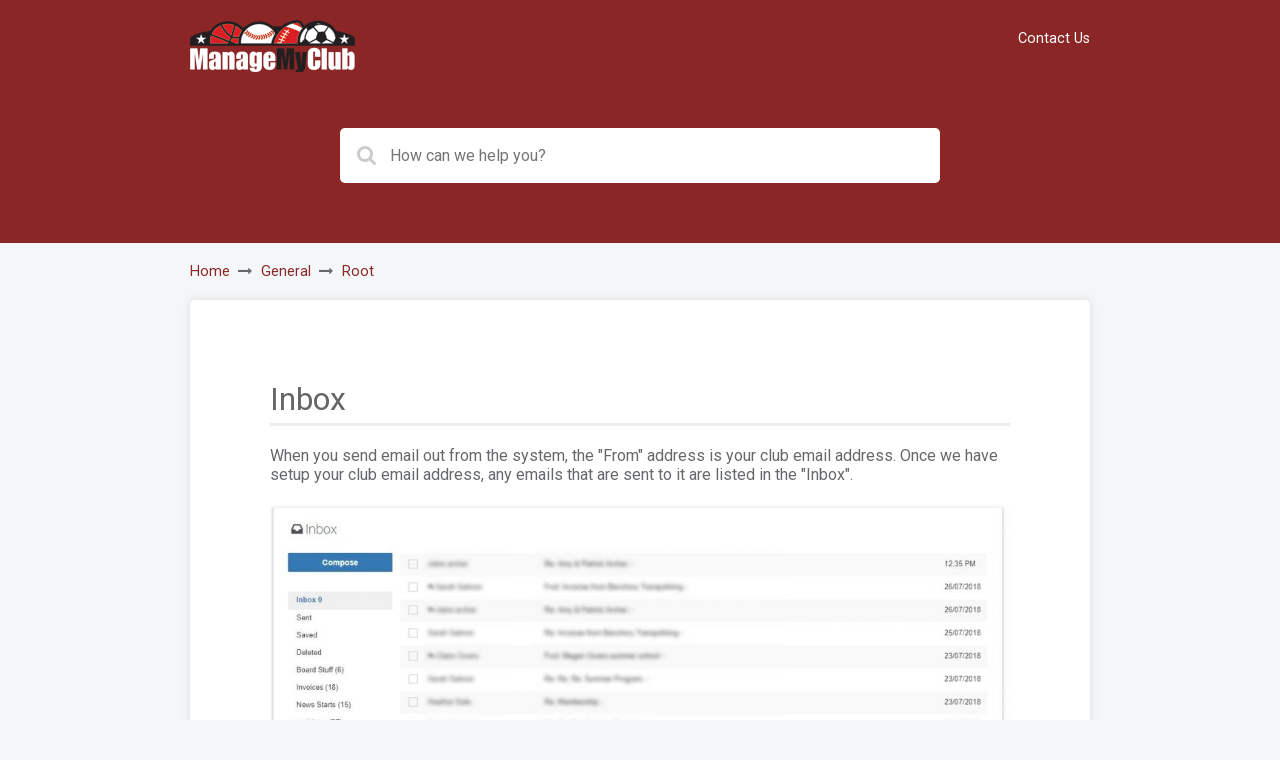

--- FILE ---
content_type: text/html;charset=utf-8
request_url: https://helpdesk.managemyclub.co.uk/article/307/inbox
body_size: 1744
content:
<!DOCTYPE html>
<html lang="en">
<head>
  <meta charset="utf-8"/>
  <meta name="viewport" content="width=device-width, maximum-scale=1"/>
  <title>Inbox | Manage My Club</title>
  <link href="https://fonts.googleapis.com/css?family=Roboto:400,400i,700,700i" rel="stylesheet">
  <link rel="stylesheet" href="https://cdnjs.cloudflare.com/ajax/libs/font-awesome/4.3.0/css/font-awesome.min.css">
  <link href='/style/2cb18dc6f3b9950894929ef7c30d11e133f12998/file.css' rel='stylesheet' type='text/css'>
  <script src="https://cdnjs.cloudflare.com/ajax/libs/jquery/3.7.1/jquery.min.js"></script>
  <style type="text/css">
    .banner {
       background: #8B2626;
    }

    a {
      color: #8B2626;
    }

    .open-section:hover {
      color: white;
      background-color: #8B2626;
      border-color: #8B2626;
    }

    .link-block li a:hover {
      border-color: #8B2626;
      text-decoration: underline;
    }

    .search .result .name {
      color: #8B2626;
    }

    .footer-panel a:hover {
      color: #8B2626;
      text-decoration: underline;
    }

    .article dt span,
    .article dt i {
      background-color: #8B2626;
    }
    
  </style>

</head>
<body class="">

  <div class="banner">
      <div class="banner">
      <div class="header-panel">
        <div class="container">
          <div class="header">
            <a href="/"><img src="https://app.managemyclub.co.uk/Img/Manage-My-Club-inside.png" /></a>
          </div>
            <div class="navbar-toggle">
              <a href="#" title="menu" class="toggle-nav"><i class="fa fa-bars"></i></a>
            </div>
            <ul class="navbar">
              <li><a href="/contact">Contact Us</a></li>
            </ul>
        </div>
      </div>
  </div>
   

    <div class="search-panel">
      <div class="container">
        <div class="display-text"></div>
        <div class="input-wrap">
          <i class="fa fa-search"></i>
          <form method="get" class="search-form" action="/search">
            <input type="text" name="query" title=-"search" placeholder="How can we help you?" value="">
          </form>
        </div>
      </div>
    </div>
  </div>

  <div class="breadcrumbs-panel">
      <div class="container">
        <ul class="breadcrumbs">
            <li><a href="/">Home</a></li>
            <li><a href="/category/260/general">General</a></li>
            <li><a href="/section/303/root">Root</a></li>
        </ul>
      </div>
  </div>

  <div class="content-panel">
    <div class="container">
      <div class="loading">
        <img src="/kb/spinner.gif" alt="loading">
      </div>
      <div class="content">
        <div class="article">
  <h1>Inbox</h1>
  <div><p>When you send email out from the system, the "From" address is your club email address. Once we have setup your club email address, any emails that are sent to it are listed in the "Inbox".<br></p></div><div class='img-container'><img src='https://enchantwidgets-1358.kxcdn.com/kb/62c3e320bbddbd248eb3d1ba/image/62c3ed74e694aa29aa1e9b2d'></img></div><div><p>Click on an email to view it, then click on the "Action" drop-down to reply, or forward it etc.<br></p><p>To compose a new email, click on the "Compose" button.<br></p><p>You can send emails to any of your members (if you have added email addresses for them).&nbsp;<br></p><p>You can currently send emails to:<br></p><ul><li><p>All members<br></p></li><li><p>Individual members<br></p></li><li><p>Members in club groups<br></p></li></ul><p>To add attachments to the email, click on the paper-clip icon. You can add multiple attachments by clicking the "browse" button, selecting a file on your computer, then click the "open" button and repeat by clicking "browse" again.<br></p><p>To insert an inline image into the email, drag it from your computer into the editor window.<br></p></div>
</div>

      </div>
    </div>
  </div>

    <div class="footer-panel">
    <div class="container">
      &copy; BPS Designs Limited
    </div>
  </div>

  <div class="footer-panel">
    <div class="container">
        <a href="https://www.enchant.com" target="_blank">Powered by Enchant</a>
    </div>
  </div>

  <script>
    $(document).ready(function(){
      $('.navbar-toggle').click(function(e){
        e.preventDefault();
        if($('.navbar').hasClass('show')) {
          $('.navbar').removeClass('show')
        } else {
          $('.navbar').addClass('show');
        }
      })
    });
  </script>


</body>
</html>

--- FILE ---
content_type: text/css;charset=utf-8
request_url: https://helpdesk.managemyclub.co.uk/style/2cb18dc6f3b9950894929ef7c30d11e133f12998/file.css
body_size: 5899
content:
/*! normalize.css v3.0.2 | MIT License | git.io/normalize */

/**
 * 1. Set default font family to sans-serif.
 * 2. Prevent iOS text size adjust after orientation change, without disabling
 *    user zoom.
 */

html {
  font-family: sans-serif; /* 1 */
  -ms-text-size-adjust: 100%; /* 2 */
  -webkit-text-size-adjust: 100%; /* 2 */
}

/**
 * Remove default margin.
 */

body {
  margin: 0;
}

/* HTML5 display definitions
   ========================================================================== */

/**
 * Correct `block` display not defined for any HTML5 element in IE 8/9.
 * Correct `block` display not defined for `details` or `summary` in IE 10/11
 * and Firefox.
 * Correct `block` display not defined for `main` in IE 11.
 */

article,
aside,
details,
figcaption,
figure,
footer,
header,
hgroup,
main,
menu,
nav,
section,
summary {
  display: block;
}

/**
 * 1. Correct `inline-block` display not defined in IE 8/9.
 * 2. Normalize vertical alignment of `progress` in Chrome, Firefox, and Opera.
 */

audio,
canvas,
progress,
video {
  display: inline-block; /* 1 */
  vertical-align: baseline; /* 2 */
}

/**
 * Prevent modern browsers from displaying `audio` without controls.
 * Remove excess height in iOS 5 devices.
 */

audio:not([controls]) {
  display: none;
  height: 0;
}

/**
 * Address `[hidden]` styling not present in IE 8/9/10.
 * Hide the `template` element in IE 8/9/11, Safari, and Firefox < 22.
 */

[hidden],
template {
  display: none;
}

/* Links
   ========================================================================== */

/**
 * Remove the gray background color from active links in IE 10.
 */

a {
  background-color: transparent;
}

/**
 * Improve readability when focused and also mouse hovered in all browsers.
 */

a:active,
a:hover {
  outline: 0;
}

/* Text-level semantics
   ========================================================================== */

/**
 * Address styling not present in IE 8/9/10/11, Safari, and Chrome.
 */

abbr[title] {
  border-bottom: 1px dotted;
}

/**
 * Address style set to `bolder` in Firefox 4+, Safari, and Chrome.
 */

b,
strong {
  font-weight: bold;
}

/**
 * Address styling not present in Safari and Chrome.
 */

dfn {
  font-style: italic;
}

/**
 * Address variable `h1` font-size and margin within `section` and `article`
 * contexts in Firefox 4+, Safari, and Chrome.
 */

h1 {
  font-size: 2em;
  margin: 0.67em 0;
}

/**
 * Address styling not present in IE 8/9.
 */

mark {
  background: #ff0;
  color: #000;
}

/**
 * Address inconsistent and variable font size in all browsers.
 */

small {
  font-size: 80%;
}

/**
 * Prevent `sub` and `sup` affecting `line-height` in all browsers.
 */

sub,
sup {
  font-size: 75%;
  line-height: 0;
  position: relative;
  vertical-align: baseline;
}

sup {
  top: -0.5em;
}

sub {
  bottom: -0.25em;
}

/* Embedded content
   ========================================================================== */

/**
 * Remove border when inside `a` element in IE 8/9/10.
 */

img {
  border: 0;
}

/**
 * Correct overflow not hidden in IE 9/10/11.
 */

svg:not(:root) {
  overflow: hidden;
}

/* Grouping content
   ========================================================================== */

/**
 * Address margin not present in IE 8/9 and Safari.
 */

figure {
  margin: 1em 40px;
}

/**
 * Address differences between Firefox and other browsers.
 */

hr {
  -moz-box-sizing: content-box;
  box-sizing: content-box;
  height: 0;
}

/**
 * Contain overflow in all browsers.
 */

pre {
  overflow: auto;
}

/**
 * Address odd `em`-unit font size rendering in all browsers.
 */

code,
kbd,
pre,
samp {
  font-family: monospace, monospace;
  font-size: 1em;
}

/* Forms
   ========================================================================== */

/**
 * Known limitation: by default, Chrome and Safari on OS X allow very limited
 * styling of `select`, unless a `border` property is set.
 */

/**
 * 1. Correct color not being inherited.
 *    Known issue: affects color of disabled elements.
 * 2. Correct font properties not being inherited.
 * 3. Address margins set differently in Firefox 4+, Safari, and Chrome.
 */

button,
input,
optgroup,
select,
textarea {
  color: inherit; /* 1 */
  font: inherit; /* 2 */
  margin: 0; /* 3 */
}

/**
 * Address `overflow` set to `hidden` in IE 8/9/10/11.
 */

button {
  overflow: visible;
}

/**
 * Address inconsistent `text-transform` inheritance for `button` and `select`.
 * All other form control elements do not inherit `text-transform` values.
 * Correct `button` style inheritance in Firefox, IE 8/9/10/11, and Opera.
 * Correct `select` style inheritance in Firefox.
 */

button,
select {
  text-transform: none;
}

/**
 * 1. Avoid the WebKit bug in Android 4.0.* where (2) destroys native `audio`
 *    and `video` controls.
 * 2. Correct inability to style clickable `input` types in iOS.
 * 3. Improve usability and consistency of cursor style between image-type
 *    `input` and others.
 */

button,
html input[type="button"], /* 1 */
input[type="reset"],
input[type="submit"] {
  -webkit-appearance: button; /* 2 */
  cursor: pointer; /* 3 */
}

/**
 * Re-set default cursor for disabled elements.
 */

button[disabled],
html input[disabled] {
  cursor: default;
}

/**
 * Remove inner padding and border in Firefox 4+.
 */

button::-moz-focus-inner,
input::-moz-focus-inner {
  border: 0;
  padding: 0;
}

/**
 * Address Firefox 4+ setting `line-height` on `input` using `!important` in
 * the UA stylesheet.
 */

input {
  line-height: normal;
}

/**
 * It's recommended that you don't attempt to style these elements.
 * Firefox's implementation doesn't respect box-sizing, padding, or width.
 *
 * 1. Address box sizing set to `content-box` in IE 8/9/10.
 * 2. Remove excess padding in IE 8/9/10.
 */

input[type="checkbox"],
input[type="radio"] {
  box-sizing: border-box; /* 1 */
  padding: 0; /* 2 */
}

/**
 * Fix the cursor style for Chrome's increment/decrement buttons. For certain
 * `font-size` values of the `input`, it causes the cursor style of the
 * decrement button to change from `default` to `text`.
 */

input[type="number"]::-webkit-inner-spin-button,
input[type="number"]::-webkit-outer-spin-button {
  height: auto;
}

/**
 * 1. Address `appearance` set to `searchfield` in Safari and Chrome.
 * 2. Address `box-sizing` set to `border-box` in Safari and Chrome
 *    (include `-moz` to future-proof).
 */

input[type="search"] {
  -webkit-appearance: textfield; /* 1 */
  -moz-box-sizing: content-box;
  -webkit-box-sizing: content-box; /* 2 */
  box-sizing: content-box;
}

/**
 * Remove inner padding and search cancel button in Safari and Chrome on OS X.
 * Safari (but not Chrome) clips the cancel button when the search input has
 * padding (and `textfield` appearance).
 */

input[type="search"]::-webkit-search-cancel-button,
input[type="search"]::-webkit-search-decoration {
  -webkit-appearance: none;
}

/**
 * Define consistent border, margin, and padding.
 */

fieldset {
  border: 1px solid #c0c0c0;
  margin: 0 2px;
  padding: 0.35em 0.625em 0.75em;
}

/**
 * 1. Correct `color` not being inherited in IE 8/9/10/11.
 * 2. Remove padding so people aren't caught out if they zero out fieldsets.
 */

legend {
  border: 0; /* 1 */
  padding: 0; /* 2 */
}

/**
 * Remove default vertical scrollbar in IE 8/9/10/11.
 */

textarea {
  overflow: auto;
}

/**
 * Don't inherit the `font-weight` (applied by a rule above).
 * NOTE: the default cannot safely be changed in Chrome and Safari on OS X.
 */

optgroup {
  font-weight: bold;
}

/* Tables
   ========================================================================== */

/**
 * Remove most spacing between table cells.
 */

table {
  border-collapse: collapse;
  border-spacing: 0;
}

td,
th {
  padding: 0;
}


/* END NORMALIZE.CSS */

html, body, * {
  box-sizing: border-box;
}

body {
  font-family: 'Roboto', helvetica, arial, sans-serif;
  background: #F4F6F8;
  color: #66696C;
}
input, button, select, textarea {
  font-family: 'Roboto', helvetica, arial, sans-serif;
}
h1,h2,h3 {
  color: #666;
  font-weight: normal;
}
.clearfix {
  clear: both;
}
input {
  outline: none;
  border: 1px solid #CCC;
}

.navbar, .navbar li {
  list-style: none;
  margin: 0;
  padding: 0;
}
.navbar li a {
  color: white;
  text-decoration: none;
}

.header-panel .container {
  position: relative;
}
.header-panel .header {
  font-size: 1.5em;
  margin: 0;
}
.header-panel .header a {
  color: white;
  text-decoration: none;
  font-weight: bold;
}
.header-panel .navbar {
  display: none;
  font-size: 0.9em;
  text-align: center;
  padding-top: 10px;
}
.header-panel .navbar.show {
  display: block;
}
.header-panel .navbar li {
  margin: 10px 0;
}

.header-panel .navbar-toggle {
  position: absolute;
  right: 5px;
  top: 10px;
  font-size: 1.3em;
  margin-right: 5px;
  margin-top: 2px;
}
.header-panel .navbar-toggle a {
  color: white;
}

.content-panel h1 {
  padding-bottom: 5px;
  margin-bottom: 20px;
  border-bottom: 3px solid #EEE;;
}

.container {
  max-width: 900px;
  margin: 0 auto;
}

.header-panel,
.content-panel,
.breadcrumbs-panel {
  padding-left: 10px;
  padding-right: 10px; 
}

.breadcrumbs-panel .spacer {
  height: 10px;
}

.content-panel .container {
  background: white;
  box-shadow: 0 0 10px rgba(0,0,0,0.1);
  position: relative;
  min-height: 500px;
  overflow: auto;
  border-radius: 5px;
}

.content-panel .container .content {
  margin: 25px;
}

.content-panel .container .loading {
  position: absolute;
  background: white;
  top: 0;
  left: 0;
  right: 0;
  bottom: 0;
  z-index: 1000;
  display: none;
  padding-top: 150px;
  text-align: center;
  font-size: 3em;
}

.header-panel .container {
  padding: 10px;
  color: white;
}

.breadcrumbs-panel .container {
  padding: 10px;
}

.search-panel .container {
  padding: 30px 20px;
  text-align: center;
}

.search-panel input {
  padding: 12px 8px 12px 38px;
  width: 100%;
  border-radius: 5px;
  outline: none;
  transition: box-shadow 0.15s;
  border: none;
}

.search-panel input:focus {
  box-shadow: 0 0 25px rgba(0,0,0,.2);
}

.search-panel .input-wrap {
  display: inline-block;
  position: relative;
  width: 100%;
}

.search-panel .input-wrap .fa-search {
  position: absolute;
  font-size: 1.2em;
  color: #CCC;
  top: 10px;
  left: 12px;
}

.link-block {
  list-style: none;
  padding: 0;
  margin: 0;
}

.link-block li {
  list-style: none;
  margin-bottom: 12px;
  color: #CCC;
  position: relative;
}

.link-block li a {
  text-decoration: none;
  display: inline-block;
  line-height: 1.2em;
}

/* to show an icon beside the articles */
/* NEED TO BE ADJUSTED FOR ARABIC
/*
.link-block li a {
  padding-left: 25px;
}
.link-block li:before {
  content: "\f0f6";
  font-family: FontAwesome;
  font-style: normal;
  font-weight: normal;
  text-decoration: none;
  padding-right: 0.5em;
  position: absolute;
  left: 1px;
  top: 2px;
}
*/

.category h2 {
  margin-top: 0;
}

.multi-category.large {
  display: none;
}

.open-section {
  color: #666;
  border: 1px solid #ccc;
  text-decoration: none;
  border-radius: 7px;
  padding: 6px 20px;
  margin: 10px 0;
  display: inline-block;
}

.search-results .result {
  margin-bottom: 20px;
}

.search-results .result .name {
  font-size: 1.2em;
  display: block;
  text-decoration: none;
}

.search-results .result .name:hover {
  text-decoration: underline;
}

.search-results .count {
  color: #888;
  margin-bottom: 20px;
}

.search-results .description {
  max-height: 64px;
  overflow: hidden;
}

.search-results .no-results {
  text-align: center;
  margin: 100px 0;
  font-size: 1.2em;
}

.breadcrumbs {
  list-style: none;
  font-size: 0.9em;
  padding: 0;
  margin: 0;
}
.breadcrumbs li {
  list-style: none;
  display: inline-block;
}
.breadcrumbs li:after {
  content: "\f178";
  font-family: FontAwesome;
  font-style: normal;
  font-weight: normal;
  text-decoration: none;
  padding: 0 5px 0 8px;
}

.breadcrumbs li:last-child:after {
  display: none;
}

.breadcrumbs a {
  text-decoration: none;
}
.breadcrumbs a:hover {
  text-decoration: underline;
}

.article h2, .article h3 {
  font-weight: bold;
  display: inline-block;
}

.contact-form {
  width: 100%;
  padding: 50px 10px 10px 10px;
  margin: 0 auto;
}
.contact-form .control-label {
  display: inline-block;
  margin-bottom: 5px;
}
.contact-form input,
.contact-form textarea, 
.contact-form button {
  width: 100%;
  padding: 7px;
  border-width: 1px;
  border-style: solid;
  border-radius: 5px;
  display: block;
  margin-bottom: 20px;
}
.contact-form input,
.contact-form textarea {
  border-color: #BBB;
}
.contact-form textarea {
  min-height: 150px;
  resize: none;
}
.contact-form textarea:focus {
  outline: 0;
  -webkit-box-shadow: none;
  box-shadow: none;
}
.contact-form input.error, 
.contact-form textarea.error {
  border-color: #c7254e;
  background-color: #f9f2f4;
}
.contact-form .success {
  display: none;
  margin-top: 20px;
  background-color: #dff0d8;
  border-color: #d6e9c6;
  color: #468847;
  padding: 6px;
  border-radius: 5px;
  text-align: center;
}
.footer-panel .container {
  text-align: center;
  font-size: 0.9em;
  padding: 20px 0;
  color: #888;
}
.footer-panel a {
  color: #888;
  text-decoration: none;
}

.left, .right {
  margin-bottom: 30px;
}

.article dl {
  margin: 18px 0 25px 0;
}
.article dt {
  float: left;
}
.article dd {
  margin-left: 40px;
  margin-bottom: 16px;
}


.article dt span,
.article dt i {
  display: flex;
  align-items: center;
  justify-content: center;
  font-weight: bold;
  color: #FFFFFF;
  mask-image: url('[data-uri]');
  -webkit-mask-image: url('[data-uri]');
  font-size: 13px;
}


.article dt span {
  mask-size: 26px 26px;
  -webkit-mask-size: 26px 26px;
  width: 26px;
  height: 26px;
}

.article dt i {
  width: 16px;
  height: 16px;
  mask-size: 16px 16px;
  -webkit-mask-size: 16px 16px;
  margin: 5px 5px 5px 0;
  
  color: transparent; /* hide the actual icon */
}


.article dl.numbered dt.first-block-heading.size-1 span {
  margin-top: 2px;
}
.article dt .fa {
  margin-left: 6px;
  font-size: 0.6em;
}
.article dd > p:first-child,
.article dd > div:first-child > p {
  padding-top: 4px;
  margin-top: 0;
}
.article dd > .heading-container h2,
.article dd > .heading-container h3 {
  margin: 10px 0;
}
.article dd > .heading-container:first-child h2 {
  margin-top: -1px;
}
.article .bulleted dd > .heading-container:first-child h3,
.article .numbered dd > .heading-container:first-child h3 {
  margin-top: 1px;
}
.article .img-container {
  text-align: center;
  margin: 20px 0;
}
.article .img-container img {
  max-width: 100%;
}
.article dd .video-container,
.article dd .img-container {
  text-align: center;
  margin: 10px 0;
}
.article dd > .video-container:first-child,
.article dd > .img-container:first-child {
  margin-top: 15px;
}
.article .video-container {
  position: relative;
  padding-bottom: 75%; /* 16:9 => 56.25%, 4:3 => 75% */
  margin: 20px 0;
  height: 0;
  overflow: hidden;
}
.article .video-container.aspect-16-9 {
  padding-bottom: 56.25%; /* 16:9 => 56.25%, 4:3 => 75% */
}
.article .video-container iframe {
  position: absolute;
  top: 0;
  left: 0;
  width: 100%;
  height: 100%;
} 
.article .heading-container a {
  color: #999;
  padding-left: 12px;
  text-decoration: none;
}
.article .heading-container a:hover {
  color: #606060;
}
.article .heading-container:hover a:before {
  content: "\f0c1";
  font-family: FontAwesome;
  font-style: normal;
  font-weight: normal;
}
.article blockquote {
  padding: 0 0 0 15px;
  margin: 0 0 20px 0;
  border-left: 5px solid #eeeeee;
}

.article :not(pre) > code {
  padding: 0px 4px 1px 4px;
  background-color: #f5f5f5;
  border: 1px solid #ccc;
  white-space: nowrap;
  font-size: 0.9em;
  border-radius: 4px;
}

.article pre {
  word-break: break-word; /* legacy. break-word is deprecated in css3 */
  word-wrap: break-word; /* legacy. word-wrap replaced by overflow-wrap */
  overflow-wrap: break-word;
  white-space: pre; /* legacy browsers */
  white-space: pre-wrap;
  border-radius: 4px;
  background-color: #edf0f2;
  padding: 8px;
}
/* Right to Left language */
body.lang-rtl {
  direction: rtl;
}
body.lang-rtl .header-panel .navbar {
  left: 0;
  right: auto;
}
body.lang-rtl .search-panel .input-wrap .fa-search {
  right: 12px;
  left: auto;
}
body.lang-rtl .search-panel input {
  padding-right: 40px;
  padding-left: 8px;
}
body.lang-rtl .breadcrumbs li:after {
  content: "\f177";
  padding-right: 8px;
  padding-left: 5px;
}
body.lang-rtl .header-panel .navbar-toggle {
  left: 5px;
  right: auto;
  margin-left: 5px;
  margin-right: 0;
}
body.lang-rtl .article dt {
  float: right;
}
body.lang-rtl .article dd {
  margin-left: 0;
  margin-right: 30px;
}
body.lang-rtl .article dt span {
  margin-left: 0;
  margin-right: -3px;
}
body.lang-rtl .article dt .fa {
  margin-left: 0;
  margin-right: 6px;
}
body.lang-rtl .article .heading-container a {
  padding-left: 0;
  padding-right: 12px;
}
body.lang-rtl .article blockquote {
  padding-left: 0;
  padding-right: 15px;
  border-right: 5px solid #eeeeee;
  border-left: none;
}

@media (min-width: 600px) {
  .contact-form {
    width: 500px;
  }
}
@media (min-width: 700px) {
  .header-panel,
  .content-panel,
  .breadcrumbs-panel {
    padding-left: 40px;
    padding-right: 40px; 
  }

  .header-panel .navbar-toggle {
    display: none;
  }

  .header-panel .navbar {
    margin-top: 10px;
    display: block;
    position: absolute;
    right: 0;
    top: 20px;
    height: auto;
    text-align: initial;
    padding-top: 0;
  }

  .header-panel .navbar li {
    display: inline-block;
    margin: 0 0 0 15px;
  }

  .header-panel .container,
  .breadcrumbs-panel .container {
    padding: 20px 0;
  }

  .breadcrumbs-panel .spacer {
    height: 40px;
  }

  .content-panel .container .content {
    margin: 80px;
  }
  .search-panel .input-wrap {
    width: 600px;
  }
  .search-panel .container {
    padding: 30px 0 60px 0;
  }
  .search-panel input {
    padding: 18px 10px 18px 50px;
  }
  .search-panel .input-wrap .fa-search {
    font-size: 1.3em;
    top: 17px;
    left: 17px;
  }

  .left {
    width: 50%;
    float: left;
    padding-right: 15px;
    margin-bottom: 20px;
  }
  .right {
    width: 50%;
    float: right;
    padding-left: 15px;
    margin-bottom: 20px;
  }

  .multi-category.large {
    display: block;
  }
  .multi-category.small {
    display: none;
  }

  .article dd {
    margin-left: 40px;
  }

  body.lang-rtl .search-panel .input-wrap .fa-search {
    right: 17px;
  }
  body.lang-rtl .header-panel .navbar {
    right: auto;
    left: 0;
  }
  body.lang-rtl .header-panel .navbar li {
    margin-left: 0;
    margin-right: 15px;
  }
  body.lang-rtl .search-panel input {
    padding-left: 10px;
    padding-right: 50px;
  }
  body.lang-rtl .article dd {
    margin-right: 40px;
  }
  body.lang-rtl .left {
    float: right;
    padding-left: 15px;
    padding-right: 0;
  }
  body.lang-rtl .right {
    float: left;
    padding-right: 15px;
    padding-left: 0;
  }
}